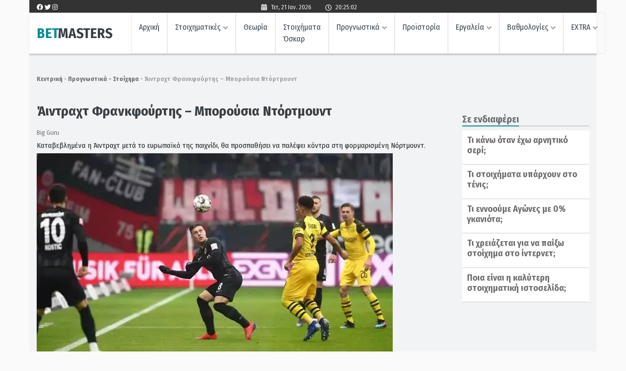

--- FILE ---
content_type: image/svg+xml
request_url: https://betmasters.gr/wp-content/uploads/2023/03/EEEP_RYPOS_FOOTER_01.svg
body_size: 11088
content:
<?xml version="1.0" encoding="utf-8"?>
<!-- Generator: Adobe Illustrator 24.0.0, SVG Export Plug-In . SVG Version: 6.00 Build 0)  -->
<svg version="1.1" id="Layer_1" xmlns="http://www.w3.org/2000/svg" xmlns:xlink="http://www.w3.org/1999/xlink" x="0px" y="0px"
	 viewBox="0 0 1440 111" style="enable-background:new 0 0 1440 111;" xml:space="preserve">
<style type="text/css">
	.st0{clip-path:url(#SVGID_2_);fill:#1A3362;}
	.st1{fill:#1A3362;}
	.st2{fill:none;stroke:#FFFFFF;stroke-miterlimit:10;}
	.st3{fill:#FFFFFF;}
	.st4{fill:none;}
	.st5{font-family:'Verdana';}
	.st6{font-size:19px;}
</style>
<g>
	<g>
		<defs>
			<rect id="SVGID_1_" y="0" width="1440" height="111"/>
		</defs>
		<clipPath id="SVGID_2_">
			<use xlink:href="#SVGID_1_"  style="overflow:visible;"/>
		</clipPath>
		<polygon class="st0" points="0,0 0,111 1440,111 1440,0 		"/>
	</g>
</g>
<g>
	<path class="st1" d="M187,15c0,0-3.5,0-3.5,3.5v72.8c0,0,0,3.5,3.5,3.5h72.8c0,0,3.5,0,3.5-3.5V18.5c0,0,0-3.5-3.5-3.5H187L187,15z
		"/>
	<path class="st2" d="M187,15c0,0-3.5,0-3.5,3.5v72.8c0,0,0,3.5,3.5,3.5h72.8c0,0,3.5,0,3.5-3.5V18.5c0,0,0-3.5-3.5-3.5H187L187,15z
		"/>
	<path class="st3" d="M218.1,32.5h-22.4c-1.2,0-2.2-1-2.2-2.2s1-2.2,2.2-2.2h22.4c1.2,0,2.2,1,2.2,2.2S219.3,32.5,218.1,32.5"/>
	<path class="st3" d="M218.1,46.6h-17.4h-0.4c-1.3,0-2.4-1.1-2.4-2.4s1.1-2.4,2.4-2.4h0.4h10.6c1.2,0,2.2-1,2.2-2.2s-1-2.2-2.2-2.2
		h-15.7c-1.2,0-2.2,1-2.2,2.2v9.3c0,1.2,1,2.2,2.2,2.2H218l0,0c1.2,0,2.2-1,2.2-2.2S219.3,46.6,218.1,46.6L218.1,46.6z"/>
	<path class="st3" d="M249.4,58.9h-18.8c-1.2,0-2.2,1-2.2,2.2v2.2v16.4c0,1.2,1,2.2,2.2,2.2s2.2-1,2.2-2.2V63.3h14.4v16.3
		c0,1.2,1,2.2,2.2,2.2s2.2-1,2.2-2.2V63.2V61C251.6,59.9,250.6,58.9,249.4,58.9L249.4,58.9z"/>
	<path class="st3" d="M218.1,63.3h-22.4c-1.2,0-2.2-1-2.2-2.2s1-2.2,2.2-2.2h22.4c1.2,0,2.2,1,2.2,2.2S219.3,63.3,218.1,63.3"/>
	<path class="st3" d="M218.1,77.4h-17.4h-0.4c-1.3,0-2.4-1.1-2.4-2.4s1.1-2.4,2.4-2.4h0.4h10.6c1.2,0,2.2-1,2.2-2.2s-1-2.2-2.2-2.2
		h-15.7c-1.2,0-2.2,1-2.2,2.2v9.3c0,1.2,1,2.2,2.2,2.2H218l0,0c1.2,0,2.2-1,2.2-2.2C220.3,78.4,219.3,77.4,218.1,77.4L218.1,77.4z"
		/>
	<path class="st3" d="M251.2,46.6h-22.4c-1.2,0-2.2,1-2.2,2.2s1,2.2,2.2,2.2h22.4c1.2,0,2.2-1,2.2-2.2S252.4,46.6,251.2,46.6"/>
	<path class="st3" d="M251.2,32.5h-17.4h-0.4c-1.3,0-2.4,1.1-2.4,2.4c0,1.3,1.1,2.4,2.4,2.4h0.4h10.6c1.2,0,2.2,1,2.2,2.2
		s-1,2.2-2.2,2.2h-15.7c-1.2,0-2.2-1-2.2-2.2v-9.3c0-1.2,1-2.2,2.2-2.2h22.4l0,0c1.2,0,2.2,1,2.2,2.2
		C253.4,31.5,252.4,32.5,251.2,32.5L251.2,32.5z"/>
	<polygon class="st3" points="274.4,15 274.4,15.4 353.6,15.4 353.6,15 	"/>
	<path class="st3" d="M277.2,85.3h1.7l-0.8-2.1L277.2,85.3L277.2,85.3z M275.5,87.3l2-5.1h0.9l2,5.1h-0.8l-0.5-1.3h-2.2l-0.5,1.3
		H275.5L275.5,87.3z"/>
	<polygon class="st3" points="281.7,87.3 281.7,82.3 282.4,82.3 285.2,86 285.2,82.3 286,82.3 286,87.3 285.3,87.3 282.5,83.6 
		282.5,87.3 	"/>
	<polygon class="st3" points="287.9,87.3 287.9,82.3 291.4,82.3 291.4,83 288.7,83 288.7,84.3 290.9,84.3 290.9,85.1 288.7,85.1 
		288.7,86.6 291.5,86.6 291.5,87.3 	"/>
	<path class="st3" d="M293.3,84.3h2.9v0.8h-2.9V84.3L293.3,84.3z M292.8,82.3h3.8V83h-3.8V82.3L292.8,82.3z M292.7,86.6h4.1v0.8
		h-4.1V86.6L292.7,86.6z"/>
	<path class="st3" d="M299.3,85.3h1.7l-0.8-2.1L299.3,85.3L299.3,85.3z M297.7,87.3l2-5.1h0.9l2,5.1h-0.8l-0.5-1.3H299l-0.5,1.3
		H297.7L297.7,87.3z"/>
	<path class="st3" d="M304.6,84.8h1.2c0.3,0,0.5-0.1,0.6-0.3c0.2-0.2,0.3-0.4,0.3-0.6c0-0.3-0.1-0.5-0.3-0.6
		c-0.2-0.2-0.4-0.3-0.6-0.3h-1.2V84.8L304.6,84.8z M303.8,87.3v-5.1h2c0.5,0,0.9,0.2,1.2,0.5c0.3,0.3,0.5,0.7,0.5,1.2
		s-0.2,0.8-0.5,1.2c-0.3,0.3-0.7,0.5-1.2,0.5h-1.2v1.8L303.8,87.3L303.8,87.3z"/>
	<polygon class="st3" points="310,87.3 310,83 308.4,83 308.4,82.3 312.3,82.3 312.3,83 310.7,83 310.7,87.3 	"/>
	<polygon class="st3" points="313.6,87.3 313.6,82.3 314.4,82.3 314.4,84.4 316.9,84.4 316.9,82.3 317.6,82.3 317.6,87.3 
		316.9,87.3 316.9,85.1 314.4,85.1 314.4,87.3 	"/>
	<polygon class="st3" points="320.5,87.3 320.5,83 318.9,83 318.9,82.3 322.8,82.3 322.8,83 321.3,83 321.3,87.3 	"/>
	<polygon class="st3" points="324.1,87.3 324.1,82.3 324.9,82.3 324.9,84.4 327.4,84.4 327.4,82.3 328.2,82.3 328.2,87.3 
		327.4,87.3 327.4,85.1 324.9,85.1 324.9,87.3 	"/>
	<path class="st3" d="M332.7,85.3h1.7l-0.8-2.1L332.7,85.3L332.7,85.3z M331.1,87.3l2-5.1h0.9l2,5.1h-0.8l-0.5-1.3h-2.2l-0.5,1.3
		H331.1L331.1,87.3z"/>
	<path class="st3" d="M338,84.8h1.2c0.3,0,0.5-0.1,0.6-0.3c0.2-0.2,0.3-0.4,0.3-0.6c0-0.3-0.1-0.5-0.3-0.6c-0.2-0.2-0.4-0.3-0.6-0.3
		H338V84.8L338,84.8z M337.2,87.3v-5.1h2c0.5,0,0.9,0.2,1.2,0.5c0.3,0.3,0.5,0.7,0.5,1.2s-0.2,0.8-0.5,1.2c-0.3,0.3-0.7,0.5-1.2,0.5
		H338v1.8L337.2,87.3L337.2,87.3z"/>
	<polygon class="st3" points="341.6,87.3 343.4,84.7 341.8,82.3 342.7,82.3 343.9,84.1 345.2,82.3 346.1,82.3 344.4,84.7 
		346.3,87.3 345.3,87.3 343.9,85.3 342.6,87.3 	"/>
	<polygon class="st3" points="347.5,87.3 347.5,82.3 348.3,82.3 348.3,84.4 350.8,84.4 350.8,82.3 351.6,82.3 351.6,87.3 
		350.8,87.3 350.8,85.1 348.3,85.1 348.3,87.3 	"/>
	<polygon class="st3" points="275.7,32.1 275.7,23.8 281.6,23.8 281.6,25 277,25 277,27.2 280.6,27.2 280.6,28.4 277,28.4 277,30.9 
		281.7,30.9 281.7,32.1 	"/>
	<polygon class="st3" points="283.4,32.1 283.4,23.8 290.2,23.8 290.2,32.1 288.9,32.1 288.9,25 284.8,25 284.8,32.1 	"/>
	<polygon class="st3" points="292.6,23.8 293.9,23.8 293.9,32.1 292.6,32.1 	"/>
	<polygon class="st3" points="297.8,32.1 297.8,25 295.3,25 295.3,23.8 301.6,23.8 301.6,25 299.1,25 299.1,32.1 	"/>
	<path class="st3" d="M304.4,28h2c0.4,0,0.8-0.1,1.1-0.4c0.3-0.3,0.4-0.6,0.4-1.1c0-0.4-0.1-0.8-0.4-1.1c-0.3-0.3-0.6-0.4-1.1-0.4
		h-2V28L304.4,28z M303.1,32.1v-8.3h3.3c0.8,0,1.5,0.3,2,0.8s0.8,1.2,0.8,1.9c0,0.8-0.3,1.4-0.8,1.9s-1.2,0.8-2,0.8h-2v3L303.1,32.1
		L303.1,32.1z"/>
	<path class="st3" d="M312.6,25.8c-0.6,0.6-0.9,1.3-0.9,2.2c0,0.9,0.3,1.6,0.9,2.2s1.3,0.9,2.2,0.9c0.9,0,1.6-0.3,2.2-0.9
		s0.9-1.3,0.9-2.2c0-0.9-0.3-1.6-0.9-2.2s-1.3-0.9-2.2-0.9S313.2,25.2,312.6,25.8 M311.7,31c-0.8-0.8-1.3-1.8-1.3-3s0.4-2.2,1.3-3
		c0.8-0.8,1.9-1.2,3.1-1.2s2.3,0.4,3.1,1.2c0.8,0.8,1.3,1.8,1.3,3s-0.4,2.2-1.3,3c-0.8,0.8-1.9,1.2-3.1,1.2
		C313.6,32.3,312.5,31.8,311.7,31"/>
	<polygon class="st3" points="321.1,32.1 321.1,23.8 327.8,23.8 327.8,32.1 326.5,32.1 326.5,25 322.4,25 322.4,32.1 	"/>
	<polygon class="st3" points="330.2,32.1 330.2,23.8 331.5,23.8 331.5,27.3 335.6,27.3 335.6,23.8 336.9,23.8 336.9,32.1 
		335.6,32.1 335.6,28.5 331.5,28.5 331.5,32.1 	"/>
	<polygon class="st3" points="275.7,46.5 275.7,38.1 281.6,38.1 281.6,39.4 277,39.4 277,41.5 280.6,41.5 280.6,42.8 277,42.8 
		277,45.2 281.7,45.2 281.7,46.5 	"/>
	<polygon class="st3" points="283.4,46.5 283.4,38.1 290.2,38.1 290.2,46.5 288.9,46.5 288.9,39.4 284.8,39.4 284.8,46.5 	"/>
	<path class="st3" d="M294.2,40.1c-0.6,0.6-0.9,1.3-0.9,2.2s0.3,1.6,0.9,2.2c0.6,0.6,1.3,0.9,2.2,0.9c0.9,0,1.6-0.3,2.2-0.9
		c0.6-0.6,0.9-1.3,0.9-2.2s-0.3-1.6-0.9-2.2c-0.6-0.6-1.3-0.9-2.2-0.9C295.6,39.2,294.8,39.5,294.2,40.1 M293.3,45.3
		c-0.8-0.8-1.3-1.8-1.3-3s0.4-2.2,1.3-3c0.8-0.8,1.9-1.2,3.1-1.2s2.3,0.4,3.1,1.2c0.8,0.8,1.3,1.8,1.3,3s-0.4,2.2-1.3,3
		c-0.8,0.8-1.9,1.2-3.1,1.2C295.2,46.6,294.1,46.2,293.3,45.3"/>
	<polygon class="st3" points="302.7,46.5 302.7,38.1 309.4,38.1 309.4,46.5 308.1,46.5 308.1,39.4 304,39.4 304,46.5 	"/>
	<polygon class="st3" points="313.4,46.5 313.4,39.4 310.9,39.4 310.9,38.1 317.2,38.1 317.2,39.4 314.7,39.4 314.7,46.5 	"/>
	<polygon class="st3" points="318.6,46.5 318.6,38.1 324.5,38.1 324.5,39.4 319.9,39.4 319.9,41.5 323.6,41.5 323.6,42.8 
		319.9,42.8 319.9,45.2 324.6,45.2 324.6,46.5 	"/>
	<polygon class="st3" points="326.4,38.1 327.7,38.1 327.7,46.5 326.4,46.5 	"/>
	<path class="st3" d="M331.7,43.1h2.7l-1.4-3.5L331.7,43.1L331.7,43.1z M329,46.5l3.3-8.3h1.4l3.3,8.3h-1.4l-0.8-2.1h-3.7l-0.8,2.1
		H329L329,46.5z"/>
	<polygon class="st3" points="337.9,46.5 337.9,45.4 340.5,42.1 337.9,39.2 337.9,38.1 344,38.1 344,39.4 339.6,39.4 342.1,42.1 
		339.6,45.2 344,45.2 344,46.5 	"/>
	<polygon class="st3" points="275.7,60.8 275.7,52.4 277,52.4 277,56.5 280.8,52.4 282.4,52.4 279.2,55.9 282.7,60.8 281.1,60.8 
		278.3,56.8 277,58.3 277,60.8 	"/>
	<path class="st3" d="M285.5,57.4h2.7l-1.4-3.5L285.5,57.4L285.5,57.4z M282.8,60.8l3.3-8.3h1.4l3.3,8.3h-1.4l-0.8-2.1H285l-0.8,2.1
		H282.8L282.8,60.8z"/>
	<polygon class="st3" points="292.2,52.4 293.5,52.4 293.5,60.8 292.2,60.8 	"/>
	<polygon class="st3" points="298.2,60.8 298.2,52.4 304.1,52.4 304.1,53.7 299.5,53.7 299.5,55.8 303.1,55.8 303.1,57.1 
		299.5,57.1 299.5,59.5 304.2,59.5 304.2,60.8 	"/>
	<polygon class="st3" points="304.8,60.8 308.2,52.4 309.6,52.4 313,60.8 311.6,60.8 308.9,54 306.2,60.8 	"/>
	<polygon class="st3" points="314.3,60.8 314.3,52.4 320.2,52.4 320.2,53.7 315.6,53.7 315.6,55.8 319.2,55.8 319.2,57.1 
		315.6,57.1 315.6,59.5 320.3,59.5 320.3,60.8 	"/>
	<polygon class="st3" points="322,60.8 322,52.4 327.4,52.4 327.4,53.7 323.3,53.7 323.3,60.8 	"/>
	<polygon class="st3" points="327.7,60.8 330.7,56.4 328,52.4 329.5,52.4 331.5,55.5 333.6,52.4 335.1,52.4 332.4,56.4 335.4,60.8 
		333.8,60.8 331.5,57.4 329.3,60.8 	"/>
	<path class="st3" d="M338.1,54.4c-0.6,0.6-0.9,1.3-0.9,2.2s0.3,1.6,0.9,2.2c0.6,0.6,1.3,0.9,2.2,0.9c0.9,0,1.6-0.3,2.2-0.9
		c0.6-0.6,0.9-1.3,0.9-2.2s-0.3-1.6-0.9-2.2c-0.6-0.6-1.3-0.9-2.2-0.9C339.5,53.5,338.7,53.8,338.1,54.4 M337.2,59.6
		c-0.8-0.8-1.3-1.8-1.3-3s0.4-2.2,1.3-3c0.8-0.8,1.9-1.2,3.1-1.2s2.3,0.4,3.1,1.2c0.8,0.8,1.3,1.8,1.3,3s-0.4,2.2-1.3,3
		c-0.8,0.8-1.9,1.2-3.1,1.2C339.1,60.9,338,60.5,337.2,59.6"/>
	<polygon class="st3" points="348.4,60.8 348.4,57.8 345.2,52.4 346.7,52.4 349,56.5 351.4,52.4 352.9,52.4 349.7,57.8 349.7,60.8 	
		"/>
	<polygon class="st3" points="275.5,75.1 275.5,66.7 282.9,66.7 282.9,75.1 280.6,75.1 280.6,68.9 277.7,68.9 277.7,75.1 	"/>
	<path class="st3" d="M287.4,71.4h1.6l-0.8-2.4l0,0L287.4,71.4L287.4,71.4z M283.8,75.1l3.2-8.3h2.5l3.2,8.3h-2.4l-0.6-1.8H287
		l-0.6,1.8H283.8L283.8,75.1z"/>
	<polygon class="st3" points="293.5,66.7 295.8,66.7 295.8,75.1 293.5,75.1 	"/>
	<polygon class="st3" points="297.7,75.1 297.7,66.7 303.5,66.7 303.5,68.9 300,68.9 300,75.1 	"/>
	<polygon class="st3" points="304.7,75.1 304.7,66.7 306.7,66.7 310.3,71.3 310.3,66.7 312.5,66.7 312.5,75.1 310.6,75.1 307,70.5 
		307,75.1 	"/>
	<polygon class="st3" points="314.4,66.7 316.7,66.7 316.7,75.1 314.4,75.1 	"/>
	<path class="st3" d="M318.4,75.1v-1.8h1.3c-0.3-0.2-0.5-0.4-0.7-0.7c-0.5-0.6-0.7-1.3-0.7-2.1c0-1.1,0.4-2.1,1.3-2.9s2-1.2,3.4-1.2
		s2.5,0.4,3.4,1.2c0.9,0.8,1.3,1.7,1.3,2.9c0,0.8-0.2,1.5-0.7,2.1c-0.2,0.3-0.4,0.5-0.7,0.7h1.3v1.8h-3.9v-1.9
		c1.2-0.3,1.7-1.1,1.7-2.3c0-0.7-0.2-1.3-0.7-1.7c-0.4-0.5-1-0.7-1.7-0.7s-1.2,0.2-1.7,0.7c-0.4,0.5-0.7,1-0.7,1.7
		c0,1.2,0.6,1.9,1.7,2.3v1.9H318.4L318.4,75.1z"/>
	<polygon class="st3" points="329.1,75.1 329.1,66.7 331.1,66.7 334.7,71.3 334.7,66.7 336.9,66.7 336.9,75.1 335,75.1 331.4,70.5 
		331.4,75.1 	"/>
	<polygon class="st3" points="274.4,94.6 274.4,95 353.6,95 353.6,94.6 	"/>
</g>
<rect x="411.6" y="34" class="st4" width="862.5" height="43"/>
<text transform="matrix(1 0 0 1 412.0069 48.4509)" class="st3 st5 st6">21+ | ΑΡΜΟΔΙΟΣ ΡΥΘΜΙΣΤΗΣ ΕΕΕΠ | ΚΙΝΔΥΝΟΣ ΕΘΙΣΜΟΥ &amp; ΑΠΩΛΕΙΑΣ ΠΕΡΙΟΥΣΙΑΣ | </text>
<text transform="matrix(1 0 0 1 436.4069 76.4509)" class="st3 st5 st6">ΓΡΑΜΜΗ ΒΟΗΘΕΙΑΣ ΚΕΘΕΑ: 210 9237777 | ΠΑΙΞΕ ΥΠΕΥΘΥΝΑ &amp; ΜΕ ΑΣΦΑΛΕΙΑ |</text>
</svg>


--- FILE ---
content_type: text/javascript
request_url: https://betmasters.gr/wp-content/plugins/bm-chat-widget/js/ajax-chat-script.js?ver=6.9
body_size: 833
content:
jQuery(document).ready(function($) {

    /**
     * Gets the chat history from server
     */
    function fetch_chat_history(){
        $.ajax({
            type: 'POST',
            dataType: 'json',
            url: ajax_chat_object.ajaxurl,
            data:{
                'action': "ajaxfetchdata",
                'chat_message': ' '
            },
            success:function(data){
                $('.chat_history').html(data.message);
                $('.chat_history').scrollTop($('.chat_history')[0].scrollHeight);
            },
            error: function(xhr, status, error) {
                // console.log(error);
                // console.log(xhr);
                // console.log(status);
            },
        });
    }

    /**
     * Scrolls to the bottom of the chat in order to see the latest messages
     */
    function rebase_chat_scroll(){
        $('.chat_history').scrollTop($('.chat_history')[0].scrollHeight);
    }

    /**
     * Clears the box that the users write into
     */
    function clear_message_box(){
        $('#chat_message').val("");
    }

    /**
     * Updates the chat window when necessary. Gets the chat history and repositions the scroll.
     */
    function update_chat(){
        fetch_chat_history();
        rebase_chat_scroll();
    }

    /**
     * Writes a new message to the chat
     */
    function send_message(){
        var chat_message = $('#chat_message').val();
        if(chat_message.length > 0){
            $.ajax({
                type: 'POST',
                dataType: 'json',
                url: ajax_chat_object.ajaxurl,
                data:{
                    'action': "ajaxinsertmessage",
                    'chat_message': chat_message
                },
                success:function(data){
                    $('.chat_history').html(data.message);
                    clear_message_box();
                    rebase_chat_scroll();
                },
                error: function(xhr, status, error) {
                    console.log(error);
                    console.log(xhr);
                    console.log(status);
                },
            });
        }
    }

    setInterval(function(){
        if($('.user_dialog').hasClass('open')){
           //update_chat();
        }
    }, 5000);


    $('.start_chat, .chat-widget .close').on('click', function(e) {
        $('.user_dialog').toggleClass('open');
        $('.start_chat').toggleClass('clicked');

        // set the position of the chat box
        $('.user_dialog').css('top', - ( $('.user_dialog').height()+25) ); // give extra 25px for the curve shape
        update_chat();
        e.preventDefault();
    });


    $('#chat_message').on('click', function(){
        // if the button that the user pressed to log in is visible - which basically means "if user not logged in"
       if($('#show_login').length>0){
           $('.site-header').prepend('<div class="login_overlay"></div>');
           $('form#login').fadeIn(500);
           $('.chat-widget').addClass('zero-zindex');
       }
    });

    // sends the message
    $('#chat_message').keyup(function(e) {
        e.preventDefault();
        if ((e.keyCode || e.which) == 13) { //Enter keycontact-formcode
            send_message();
        }
    });


    $(".start_chat").on({
        mouseenter: function () {
            if(!$(this).hasClass('clicked'))
                $('.chat-icon').toggleClass('zoomout');
        },
        mouseleave: function () {
            if(!$(this).hasClass('clicked'))
                $('.chat-icon').toggleClass('zoomout');
        }
    });

    $(window).on('resize', function(){
        $('.chat-widget').css('width', $('.chat-widget').parent().width());
    });
    $('.chat-widget').css('width', $('.chat-widget').parent().width());

});
